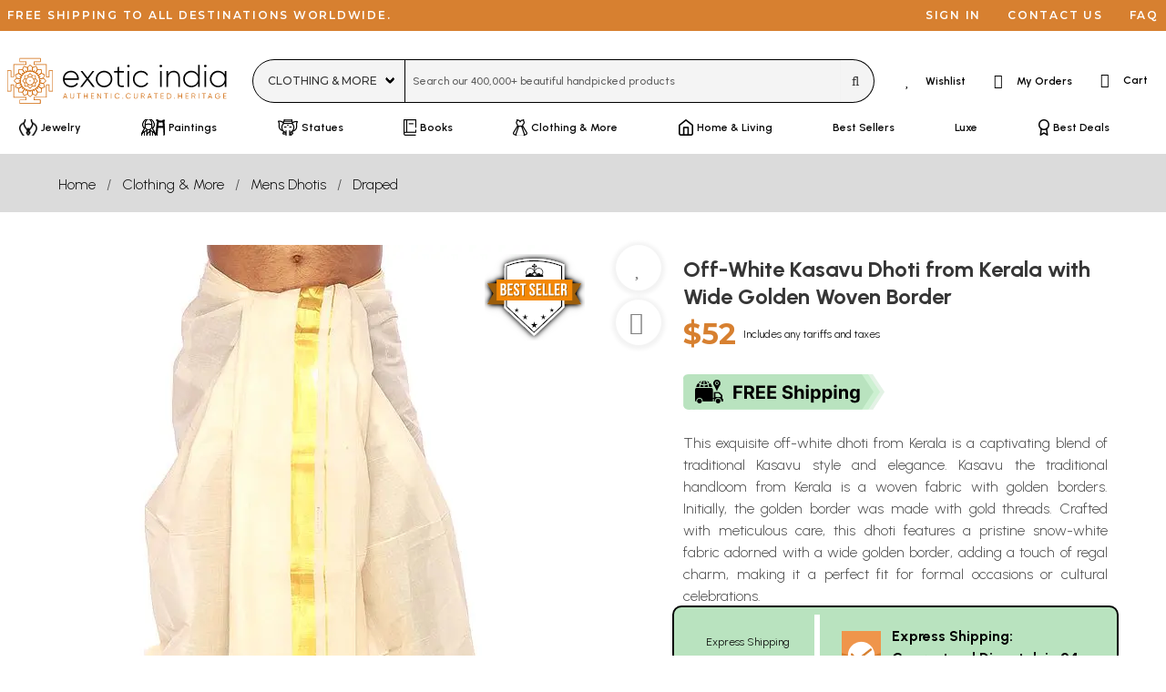

--- FILE ---
content_type: text/css
request_url: https://cdn.exoticindia.com/css/product-details.min.css?033
body_size: 10612
content:
.product-details-primary-image{width:100%;text-align:center;position:relative}.product-details-primary-image img{max-width:100%;max-height:100%;height:auto}img#detailsPrimaryImageSrc{border-radius:10px}.product-details-primary-image .carousel-arrow.left{left:10%}.product-details-primary-image .carousel-arrow.right{right:10%}.product-details-primary-image .carousel-arrow{width:60px;height:60px;background:rgba(255,255,255,.5);padding-top:13px;border-radius:60px}figure.mz-figure{overflow:visible}.product-details-page-icon{background:#f7f9fb;border-radius:5px;text-align:center;padding:10px 10px;margin:10px 5px}.product-details-page-icon-description{line-height:120%}.product-details-page-icon-image{height:30px}.product-details-variation-size-pill{min-width:105px;border-radius:10px;border:1px solid #f5f5f5;background:#f5f5f5;margin-right:1rem;padding:14px 20px;text-align:center;cursor:pointer;margin-bottom:10px}.product-details-variation-size-pill:hover{border-color:#999}.product-details-variation-size-pill.active{border-color:#000}.product-details-variation-tiny{width:100%;margin-bottom:10px}.product-details-variation-tiny:not(.is-flex-wrap-wrap){overflow:auto}.product-details-variation-tiny-image{flex:0 0 auto;width:20%;width:87px;padding:.125rem;margin-right:.25rem;margin-bottom:.5rem;cursor:pointer;line-height:120%;text-align:center;font-size:10px}.product-details-variation-tiny-image img{border-radius:10px;border:2px solid #ccc}.product-details-variation-tiny-image:hover img{border-color:#ccc}.product-details-variation-tiny-image.active img{border-color:#000}.product-details-variation-tiny::-webkit-scrollbar{height:10px;background-color:#aaa;border-radius:10px}.product-details-variation-tiny::-webkit-scrollbar-thumb{background:#666;border-radius:10px}.product-details-alt-tiny{overflow:auto}.product-details-alt-tiny-image{width:87px;margin-right:.5rem}.product-details-alt-tiny-image img{border-radius:10px}.product-details-alt-tiny-video{width:87px;margin-right:.5rem;position:relative;margin-bottom:.5rem;cursor:pointer}.product-details-alt-tiny-video img{border-radius:10px}.product-details-alt-tiny::-webkit-scrollbar{width:8px;background-color:#aaa;border-radius:10px}.product-details-alt-tiny::-webkit-scrollbar-thumb{background:#666;border-radius:10px}.product-details-alt-tiny.book{max-width:400px}.product-details-alt-tiny.book .product-details-alt-tiny-image .product-details-alt-tiny-video{flex:0 0 auto}.product-details-alt-tiny.book::-webkit-scrollbar{width:auto;height:10px}.detailsAltImageDots{color:#666;line-height:16px}.addonbox .b-checkbox{margin:8px 0}.addonbox .b-checkbox label{font-size:.9rem;padding-left:1.5rem;position:relative}.addonbox .b-checkbox label:before{border-color:#aaa}.product-details-addon-sub{padding:5px 5px 5px 30px}div[rel-explain-desc] a,div[rel-explain-link] a{color:#d78030}div[rel-explain-desc] a:hover,div[rel-explain-link] a:hover{color:#773b02}.general_addon_container{background-color:#f5f5f5;border-radius:10px}.general_addon_container.green{background-color:#b9e3bf;border:2px solid #000}.general_addon_description{border-left:#fff 6px solid}.general_addon_container .b-checkbox input[type=checkbox]{background:#fff}.general_addon_container .b-checkbox label{padding-left:40px}.general_addon_container .b-checkbox label:before{top:6px;background:#fff}.general_addon_container .b-checkbox label:after{top:10px}.addonbox .b-checkbox .product-details-addon-sub label{font-size:.8rem}.addonbox .b-checkbox .product-details-addon-sub label:before{top:-1px}.addonbox .b-checkbox .is-checkradio[type=checkbox].is-white:hover:not([disabled])+label::before,.addonbox .b-checkbox .is-checkradio[type=checkbox].is-white:hover:not([disabled])+label:before{border-color:#0a0a0a!important}.product-details-qty-select-container{width:100%;background:#f8f9fb;padding:8px;border-radius:10px}.product-details-qty-select-container .dropdown-trigger{width:100%}.product-details-qty-select-container .dropdown-trigger button{width:70%;border-width:0;border-radius:10px;font-size:1.25rem}.product-details-qty-select-container .dropdown-trigger button span.icon{position:absolute;right:-30%}.product-details-qty-select-container .dropdown-menu{max-height:300px;overflow-y:scroll;box-shadow:rgba(0,0,0,.1) 4px 4px 4px;border:1px solid #d7d7d7;min-width:auto;width:100%}.product-details-qty-select-container .dropdown-menu .dropdown-content{text-align:center}.product-details-qty-select-container .dropdown-menu .dropdown-content .dropdown-item{font-size:1.25rem}.rounded-button.expandable.addtocart{width:100%;max-width:500px}.etd_pincode_input{display:none;width:120px}.etd_pincode_input input{padding:.75rem .75rem;width:80px;height:40px}.etd_pincode_input .icon.ajaxSubmit{border-top:1px solid #000;border-right:1px solid #000;border-bottom:1px solid #000;cursor:pointer;width:40px;height:40px}#starrating_user_rating{font-size:30px}#starrating_user_title{display:inline-block;max-width:150px;line-height:140%}.starrating-title{position:relative;bottom:3px}.product-details-addtowishlist-button{text-transform:lowercase}.product-details-specifications-table-title{width:100%;cursor:pointer}.product-details-specifications-container{background-color:#f7f9fb;border-radius:10px;padding:10px}.product-details-specifications-container>table:last-child{margin-left:30px}.product-details-specifications-container .product-details-variation-container .button:focus:not(:active){box-shadow:none}.product-details-specifications-container table{border-collapse:collapse}.product-details-specifications-container table tr{margin:0}.product-details-specifications-container table tr td{vertical-align:top;padding:5px 5px}.product-details-specifications-container table.product-details-specifications-table-title tr td{vertical-align:middle}.product-details-specifications-container table tr.product-details-specifications-dimensions td{padding:2px 10px}.product-details-specifications-container table tr td.product-details-specifications-label{padding-right:10px;text-align:right;width:50px;text-align:center;height:48px}.product-details-description{padding-bottom:2rem;border-bottom:1px solid #eaeaea;margin-bottom:1rem;font-size:1rem;line-height:1.6;letter-spacing:.65px}.product-details-description a{border-bottom:1px dashed}.product-details-description a:hover{border-color:#363636}.product-details-description ul{list-style-type:disc;padding:revert;margin:auto}.product-details-description iframe{max-width:100%;height:auto}.product-details-description.ai-desc img{border-radius:10px}table.joined_items_container{margin:auto;text-align:center}table.joined_items_container td{width:210px;text-align:center;padding:5px;font-size:.75rem;line-height:120%}table.joined_items_container td a:not(.underlined){border-bottom-width:0}table.joined_items_container td img{width:200px;padding:2px;border:1px solid #ccc;margin-bottom:4px}.joined_items_title{color:red;font-weight:700;font-size:1rem;padding-bottom:1rem;text-align:center}.joined_items_overflow{overflow-x:auto}.joined-items-container{width:80%;margin:auto;margin-bottom:2rem}.joined-item{width:49%;padding:2px;margin:2px;border:1px dashed #aaa;text-align:center}.joined-item a{border-bottom-width:0}.joined-item img{width:100%}.product-details-faqs{text-transform:none!important}.product-details-faqs ul{list-style:none;padding-left:0;margin-left:0}.product-details-faqs ul li{padding-bottom:.75rem}.product-details-faqs .product-details-faqs-question{color:#d06706;font-weight:600}.product-details-faqs .product-details-faqs-answer{padding-top:.25rem}.product-details-cards{padding:.75rem 3rem}span.previously-purchased-exclamation.is-size-5{width:30px;height:30px;background:#000;color:#fff;display:inline-block;border-radius:50%;text-align:center;font-weight:600}.previously-purchased{border:1px solid #f60;border-radius:5px;margin-bottom:40px}h1.title.product-details-page-title{line-height:125%;margin-bottom:0}h1.title.product-details-page-title>div{display:inline-flex!important}.product-details-finalprice{color:#d78030}.product-details-overlay-share{position:absolute;right:20px;z-index:2}.product-details-page-title-wishlist{background:#fff;padding:12px 9px;border:1px solid #fff;border-radius:32px;line-height:200%;box-shadow:0 1px 4px 4px rgba(0,0,0,.05);height:50px;width:50px;margin-bottom:10px;text-align:center}.product-details-page-title-wishlist i{color:gray}.product-details-page-title-wishlist:active,.product-details-page-title-wishlist:hover{box-shadow:0 1px 6px 10px rgba(0,0,0,.1)}.product-details-icons div{font-size:.625rem;line-height:100%;text-align:center}.product-details-icons div img{max-width:100%;margin-bottom:.5rem}.product-details-book-categories-list p{border-radius:.5rem;padding:1rem}section.pagetitle.producttitle{padding-top:.75rem;padding-bottom:.5rem}.product-video-content{height:100%;width:auto}.product-video{aspect-ratio:9/16;height:80%;margin-top:20%;max-width:100%}@media(max-width:1023px){.product-details-primary-image-container>.columns{width:80%;margin:auto}.product-details-primary-image img{max-height:550px}.product-details-alt-tiny{width:100%;max-width:260px}.product-details-variation-tiny-image{margin-right:0;width:65px}.product-details-variation-size-pill{min-width:75px;border-radius:6px;margin-right:.25rem;padding:8px 8px;margin-bottom:10px}.product-details-page-title-wishlist{padding:4px 4px 4px 3px;height:32px;width:32px}.product-details-description{font-size:.75rem}.product-details-specifications-container>table:last-child{margin-left:0}.product-details-cards{padding:1rem}.product-details-icons div{font-size:.5rem}table.joined_items_container td{width:155px;font-size:.675rem}table.joined_items_container td img{width:150px}.joined-items-container{width:100%}.joined-item{width:100%}.general_addon_container>div.column{padding-left:0!important;padding-right:0!important}.general_addon_description{border-left:none}}@media screen and (min-width:1024px){.aplus-border{margin:20px 0;padding:20px}.section--row{margin-top:30px;margin-bottom:30px}.section--title{font-size:24px}.section--row_image{flex-direction:row;align-items:center;justify-content:center}.section--row_image .section--description{width:50%}.section--row_image .section--image{width:40%}.section--row_image.section--row_image_first{flex-direction:row-reverse}.section--row_image.section--row_image_center{flex-direction:column}.section--row_image.section--row_image_center .section--description{width:100%}.section--row_image.section--row_image_center .section--image{width:100%}.section--row_image:not(.section--row_image_center){gap:100px}.section--row_image:not(.section--row_image_center) .section--description{padding:0 50px}}@media screen and (min-width:1580px){.container.product-details-container{max-width:1520px!important}}@media screen and (min-width:1900px){.container.product-details-container{max-width:1600px!important}}.aplus-border{margin:10px 0;padding:10px;border:1px solid #ccc}.section--row{margin-top:20px;margin-bottom:20px}.section--row_image{display:flex;flex-direction:column-reverse;gap:32px}.section--title{font-size:20px;line-height:1.1;letter-spacing:.9px;font-weight:600;margin-bottom:15px}h2.section--title.has-text-centered{margin-top:15px}.section--image{width:100%;height:auto;object-fit:contain}

--- FILE ---
content_type: application/javascript
request_url: https://cdn.exoticindia.com/js/product-view.min.js?034
body_size: 26048
content:
function qtySelector(d){qty_selector_option=d.target;qty_selector=qty_selector_option.closest(".product-details-qty-select-container");d.preventDefault();if("more"==qty_selector_option.getAttribute("data-value")){qty_selector_option_parent=qty_selector_option.parentNode;counter=parseFloat(qty_selector_option.getAttribute("data-next"));d.stopPropagation();qty_selector_option.remove();d=document.createDocumentFragment();for(i=counter;i<=parseFloat(qty_selector.getAttribute("data-max"));i+=parseFloat(qty_selector.getAttribute("data-step"))){const a=
document.createElement("a");a.textContent=i;a.href="#";a.classList.add("dropdown-item");a.setAttribute("data-value",i);a.setAttribute("onClick","qtySelector(event)");d.appendChild(a)}qty_selector_option_parent.appendChild(d)}else qty_selector.setAttribute("data-current",qty_selector_option.getAttribute("data-value")),document.querySelector('.addtocartform input[name="qty"]').value=qty_selector_option.getAttribute("data-value"),qty_selector.querySelector(".dropdown-trigger span.product-details-qty-select-default").innerHTML=
qty_selector_option.innerHTML}
function getVariationPriceStock(){document.getElementById("product-details-prices").innerHTML=variationdetails[selectedvariation].price;if(qtyselector=document.querySelector(".product-details-qty-select-container")){qtyselector.setAttribute("data-max",variationdetails[selectedvariation].stock);qtymenu=qtyselector.querySelector(".dropdown-content");qtymenu.innerHTML="";datastep=1*parseFloat(qtyselector.getAttribute("data-step"));datamin=1*parseFloat(qtyselector.getAttribute("data-min"));datamax=1*
parseFloat(qtyselector.getAttribute("data-max"));qtymenu_content="";for(i=datamin;i<=datamax;i+=datastep)qtymenu_content+='<a href="#" class="dropdown-item" data-value="'+i+'">'+i+"</a>";qtymenu.innerHTML=qtymenu_content;qtyselector.setAttribute("data-current",datamin)}leadtime=variationdetails[selectedvariation].leadtime;days=0==leadtime?SHIPPING_TIME:SHIPPING_LEADTIME.replace("<LEADTIME>",leadtime);document.querySelector(".shipping-days")&&(document.querySelector(".shipping-days").innerHTML=days);
document.querySelector('[rel="product-prod_height"]')||document.querySelector('[rel="product-prod_width"]')||document.querySelector('[rel="product-prod_length"]')?(document.querySelector('[rel="product-prod_height"]')&&(document.querySelector('[rel="product-prod_height"]').innerHTML="Height: "+variationdetails[selectedvariation].prod_height+" "+variationdetails[selectedvariation].length_unit,0<variationdetails[selectedvariation].prod_height?(safeClassRemove(document.querySelector('[rel="product-prod_height"]'),
"is-hidden"),safeClassRemove(document.querySelector('[rel="product-label-prod_height"]'),"is-hidden")):(safeClassAdd(document.querySelector('[rel="product-prod_height"]'),"is-hidden"),safeClassAdd(document.querySelector('[rel="product-label-prod_height"]'),"is-hidden"))),document.querySelector('[rel="product-prod_width"]')&&(document.querySelector('[rel="product-prod_width"]').innerHTML="Width: "+variationdetails[selectedvariation].prod_width+" "+variationdetails[selectedvariation].length_unit,0<
variationdetails[selectedvariation].prod_width?(safeClassRemove(document.querySelector('[rel="product-prod_width"]'),"is-hidden"),safeClassRemove(document.querySelector('[rel="product-label-prod_width"]'),"is-hidden")):(safeClassAdd(document.querySelector('[rel="product-prod_width"]'),"is-hidden"),safeClassAdd(document.querySelector('[rel="product-label-prod_width"]'),"is-hidden"))),document.querySelector('[rel="product-prod_length"]')&&(document.querySelector('[rel="product-prod_length"]').innerHTML=
"Depth: "+variationdetails[selectedvariation].prod_length+" "+variationdetails[selectedvariation].length_unit,0<variationdetails[selectedvariation].prod_length?(safeClassRemove(document.querySelector('[rel="product-prod_length"]'),"is-hidden"),safeClassRemove(document.querySelector('[rel="product-label-prod_length"]'),"is-hidden")):(safeClassAdd(document.querySelector('[rel="product-prod_length"]'),"is-hidden"),safeClassAdd(document.querySelector('[rel="product-label-prod_length"]'),"is-hidden")))):
document.querySelector('[rel="product-dimensions"]')&&(document.querySelector('[rel="product-dimensions"]').innerHTML=variationdetails[selectedvariation].dimensions);document.querySelector('[rel="product-weight"]')&&(document.querySelector('[rel="product-weight"]').innerHTML="Weight: "+variationdetails[selectedvariation].product_weight);addon_selector=document.querySelector('.general_addon_container[rel-addontype="single"]');"undefined"!==typeof addon_selector&&null!=addon_selector&&"undefined"!==
typeof variationdetails[selectedvariation].addon_value&&null!=variationdetails[selectedvariation].addon_value&&0<variationdetails[selectedvariation].addon_value.length&&(addon_selector.querySelector("input").value=variationdetails[selectedvariation].addon_value,addon_selector.querySelector("label").innerHTML=variationdetails[selectedvariation].addon_label)}
function productSizeSelector(d){d.stopPropagation();sizeitem=d.target;sizecontainer=document.getElementById("size_variation_selector");sizecontainer.setAttribute("rel-current-value",sizeitem.getAttribute("rel-variation"));sizecontainer.querySelectorAll(".product-details-variation-size-pill").forEach(function(a){safeClassRemove(a,"active")});safeClassAdd(sizeitem,"active");selectedsize=sizeitem.getAttribute("rel-variation");selectedcolor="";product_details_container=document.querySelector("div.product-details-container");
product_details_container.hasAttribute("rel-selected-color")&&(selectedcolor=product_details_container.getAttribute("rel-selected-color"));selectedvariation=selectedsize+":"+selectedcolor;getVariationPriceStock()}
function bundleColorSizeSelector(d,a){d.stopPropagation();dropdownitem=d.target;variationcontainerid=dropdownitem.getAttribute("rel-variation-parent");document.querySelector("#"+variationcontainerid+' .dropdown-trigger span[rel-variation-parent="'+variationcontainerid+'"]').innerHTML=dropdownitem.innerHTML;document.querySelector("#"+variationcontainerid+" .dropdown-trigger button").setAttribute("rel-current-value",dropdownitem.getAttribute("rel-variation"));-1!=variationcontainerid.indexOf("color")&&
(allImages=document.querySelectorAll('.product-imgarea.bundled-thumbnail[rel-code="'+a+'"] a img'),allImages.forEach(function(e){e.getAttribute("rel-color")!=dropdownitem.getAttribute("rel-variation")?safeClassAdd(e,"is-hidden"):safeClassRemove(e,"is-hidden")}));document.querySelector("#"+variationcontainerid).classList.remove("is-active");selectedsize=selectedcolor="";document.getElementById("dropdown_color_variation_"+a)&&(selectedcolor=document.querySelector("#dropdown_color_variation_"+a+" .dropdown-trigger button").getAttribute("rel-current-value"));
"undefined"!==typeof bundled_colorsizes&&null!==bundled_colorsizes&&"undefined"!==typeof bundled_colorsizes[a]&&null!==bundled_colorsizes[a]&&-1!=variationcontainerid.indexOf("color")&&(selectedsize=bundled_colorsizes[a][0][selectedcolor][0],document.querySelector("#dropdown_size_variation_"+a+" button span").innerHTML=selectedsize.ucwords(),document.querySelector("#dropdown_size_variation_"+a+" button").setAttribute("rel-current-value",selectedsize),sizedropdown=document.querySelector("#dropdown_size_variation_"+
a+" .dropdown-content"),sizedropdownstring="",bundled_colorsizes[a][0][selectedcolor].forEach(function(e){sizedropdownstring+='<div class="dropdown-item" rel-variation="'+e+'" rel-variation-parent="dropdown_size_variation_'+a+'" onClick="bundleColorSizeSelector(event, \''+a+"');\">"+e.ucwords()+"</div>"}),sizedropdown.innerHTML=sizedropdownstring);document.getElementById("dropdown_size_variation_"+a)&&(selectedsize=document.querySelector("#dropdown_size_variation_"+a+" .dropdown-trigger button").getAttribute("rel-current-value"));
selectedvariations[a]=selectedsize+"|"+selectedcolor;document.getElementById("bundle_"+a).value=a+"|"+selectedvariations[a];priceDiv=document.querySelector('div [rel-price-code="'+a+'"]');priceDiv.innerHTML=variation_prices[a][0][selectedvariations[a]]}function pincodeInput(d){document.querySelector(".etd_pincode_link_container").style.display="none";document.querySelector(".etd_pincode_input").style.display="inline-block"}
function pincodeFetchEtd(d){inputelem=d.parentNode.querySelector("input");if(-1==inputelem.value.search(/^[1-9][0-9]{5}$/))0<inputelem.value.length&&(inputelem.style.color="#ff0000");else{inputelem.style.color="#000000";d.querySelector("i").remove();d.setAttribute("disabled","disabled");loadingIcon=document.createElement("i");loadingIcon.classList.add("fal","fa-circle-notch","fa-spin");d.appendChild(loadingIcon);url="/shiprocket.php?action=etd&pickup_postcode=110052&delivery_postcode="+inputelem.value+
"&order_weight=1&set_etd_cookie=1&leadtime="+d.getAttribute("rel-leadtime")+"&heavy="+d.getAttribute("rel-heavy");var a=new XMLHttpRequest;a.onreadystatechange=function(){if(4==a.readyState&&200==a.status&&0<a.responseText.trim().length){var e=JSON.parse(a.responseText);200===e.status&&(document.querySelector(".etd_deliverystring").innerHTML="Order today to get by "+e.etd_date+"<br>",document.querySelector(".etd_pincode_input").style.display="none",document.querySelector(".etd_pincode_link_container").innerHTML=
'at <a class="underlined etd_pincode" data-pincode="'+e.etd_pincode+'" onClick="pincodeInput(this)"><i class="fa-light fa-location-pin"></i>&nbsp;'+e.etd_pincode+"</a>",document.querySelector(".etd_pincode_link_container").style.display="inline-block")}d.removeAttribute("disabled");d.querySelector("i").remove();originalIcon=document.createElement("i");originalIconClassList=d.getAttribute("rel-button-class").split(" ");originalIconClassList.forEach(function(g){originalIcon.classList.add(g)});d.appendChild(originalIcon)};
a.open("GET",url);a.send()}}
document.addEventListener("DOMContentLoaded",()=>{etd_deliverystring_container=document.querySelector(".etd_deliverystring_container");"undefined"!==typeof etd_deliverystring_container&&null!=etd_deliverystring_container&&etd_deliverystring_container.classList.contains("prefetch")&&pincodeFetchEtd(document.querySelector(".etd_pincode_input .ajaxSubmit"));pastpurchasecontainer=document.querySelector(".previously-purchased");recordproductcode=document.getElementById("recordproductcode");if("undefined"!=
typeof pastpurchasecontainer&&null!=pastpurchasecontainer&&"undefined"!=typeof recordproductcode&&null!=recordproductcode){url="/ajax_past_purchases.php?itemcode="+recordproductcode.value;var d=new XMLHttpRequest;d.onreadystatechange=function(){if(200==d.status){var b=JSON.parse(d.responseText);b.last_purchased_date&&0<b.last_purchased_date.trim().length&&document.querySelector(".previously-purchased")&&(document.querySelector(".previously-purchased-date").innerHTML=b.last_purchased_date.trim(),document.querySelector(".previously-purchased-link").innerHTML=
b.last_purchased_link.trim(),safeClassRemove(document.querySelector(".previously-purchased"),"is-hidden"))}};d.open("GET",url);d.send()}productDetailsVariationImages=getAll(".product-details-variation-tiny-image");0<productDetailsVariationImages.length&&(currentvariation=0,productDetailsVariationImages.forEach(function(b){b.addEventListener("click",function(f){variationnum=b.getAttribute("rel-variation");selectedcolor=b.getAttribute("rel-color");document.querySelector("div.product-details-container").setAttribute("rel-selected-color",
selectedcolor);getAll(".product-details-variation-tiny-image").forEach(function(c){safeClassRemove(c,"active")});safeClassAdd(b,"active");if(variationnum!=currentvariation){currentvariation=variationnum;primaryimage=document.getElementById("primaryimage_"+variationnum).value;originalimage=document.getElementById("originalimage_"+variationnum).value;sketchfab=document.getElementById("sketchfab_"+variationnum).value;MagicZoom.stop();getAll(".product-details-alt-tiny-video").forEach(function(c){safeClassAdd(c,
"is-hidden")});getAll(".video-"+variationnum).forEach(function(c){safeClassRemove(c,"is-hidden")});bestseller_overlay_string="";bestseller_overlay=document.querySelector(".product-details-page-bestseller-overlay");"undefined"!==typeof bestseller_overlay&&null!=bestseller_overlay&&(bestseller_overlay_string=bestseller_overlay.outerHTML);document.querySelector(".product-details-primary-image").innerHTML="";document.getElementById("product-details-primary-image").innerHTML='<a href="'+originalimage+
'" id="detailsPrimaryImage" class="MagicZoom" data-options="cssClass: expand-thumbnails-left"><img src="'+primaryimage+'" id="detailsPrimaryImageSrc"></a>'+bestseller_overlay_string;sketchFab_Alt=document.querySelector(".sketchfab-alt");"undefined"!=typeof sketchFab_Alt&&null!==sketchFab_Alt&&(sketchFab_Alt.querySelector("img").src=primaryimage,""!=sketchfab&&safeClassRemove(sketchFab_Alt,"is-hidden"));sketchFab_Mobile_Trigger=document.querySelector(".product-details-page-3d-overlay");"undefined"!=
typeof sketchFab_Mobile_Trigger&&null!==sketchFab_Mobile_Trigger&&(""!=sketchfab?safeClassRemove(sketchFab_Mobile_Trigger,"is-hidden"):safeClassAdd(sketchFab_Mobile_Trigger,"is-hidden"));altimage_tiny_imageElement=document.getElementById("altimage_tiny_"+variationnum);if("undefined"!=typeof altimage_tiny_imageElement&&null!=altimage_tiny_imageElement){altimage_tiny_imageElement.value.includes("|")&&(document.getElementById("product-details-primary-image").innerHTML+='\n\t\t\t\t\t\t<div class="carousel-arrow left is-hidden-touch" onClick="MagicZoom.prev(\'detailsPrimaryImage\');">\n\t\t\t\t\t\t\t<i class="fal fa-chevron-left fa-2x"></i>\n\t\t\t\t\t\t</div>\n\t\t\t\t\t\t<div class="carousel-arrow right is-hidden-touch" onClick="MagicZoom.next(\'detailsPrimaryImage\');">\n\t\t\t\t\t\t\t<i class="fal fa-chevron-right fa-2x"></i>\n\t\t\t\t\t\t</div>');
altimage_tiny_images=altimage_tiny_imageElement.value.split("|");altimage_thumbnail_images=document.getElementById("altimage_thumbnail_"+variationnum).value.split("|");altimage_original_images=document.getElementById("altimage_original_"+variationnum).value.split("|");altimage_tiny_images_string="";for(i=0;i<altimage_tiny_images.length;i++)altimage_tiny_images_string+='<div class="product-details-alt-tiny-image"><a href="'+altimage_original_images[i]+'" data-zoom-id="detailsPrimaryImage" data-image="'+
altimage_thumbnail_images[i]+'"><img src="'+altimage_tiny_images[i]+'"></a></div>';document.querySelectorAll(".product-details-alt-tiny-inner-container").forEach(function(c){c.innerHTML=altimage_tiny_images_string});mobile_altimage_tiny_images_container=document.querySelector(".product-details-alt-tiny-mobile");if("undefined"!=typeof mobile_altimage_tiny_images_container&&null!==mobile_altimage_tiny_images_container){mobile_altimage_tiny_images_string='<div class="is-flex is-justify-content-center is-hidden-desktop mt-4">';
for(i=0;i<altimage_tiny_images.length;i++)16<altimage_tiny_images.length&&i==Math.ceil(.6*altimage_tiny_images.length)&&(mobile_altimage_tiny_images_string+='</div><div class="is-flex is-justify-content-center is-hidden-desktop">'),mobile_altimage_tiny_images_string+='<div class="detailsAltImageDots is-size-3" data-image="'+altimage_original_images[i]+'"',0==i&&(mobile_altimage_tiny_images_string+=' style="color:#ff9900"'),mobile_altimage_tiny_images_string+=">&bull;</div>";mobile_altimage_tiny_images_string+=
"</div>";mobile_altimage_tiny_images_container.innerHTML=mobile_altimage_tiny_images_string}}"desktop"==deviceType&&(document.querySelector(".product-details-primary-image").style.height=e.toString()+"px");MagicZoom.start();selectedsize="";"undefined"!==typeof colorsizes&&null!==colorsizes&&(selectedsize=colorsizes[selectedcolor][0],sizepill_container=document.querySelector("#size_variation_selector"),sizepillstring="",sizepill_count=0,colorsizes[selectedcolor].forEach(function(c){sizepill_active=
"";0==sizepill_count&&(sizepill_active=" active");sizepillstring+='<div class="product-details-variation-size-pill is-size-6'+sizepill_active+'" rel-variation="'+c+'" onClick="productSizeSelector(event)">'+c.ucwords()+"</div>";sizepill_count++}),sizepill_container.innerHTML=sizepillstring);selectedvariation=selectedsize+":"+selectedcolor;""!=sketchfab&&(sketchFabModals=getAll(".sketchfab-embed-wrapper"),0<sketchFabModals.length&&(sketchFabModals.forEach(function(c){safeClassAdd(c,"is-hidden")}),currentSketchFabModal=
document.querySelector('.sketchfab-embed-wrapper[rel="'+sketchfab+'"]'),"undefined"!==typeof currentSketchFabModal&&null!==currentSketchFabModal&&safeClassRemove(currentSketchFabModal,"is-hidden")),safeClassRemove(document.querySelector(".product-details-page-sketchfab"),"is-hidden"));getVariationPriceStock()}})}));productDetailsPrimaryImageContainer=document.getElementById("product-details-primary-image");if("undefined"!=typeof productDetailsPrimaryImageContainer&&null!=productDetailsPrimaryImageContainer&&
"desktop"==deviceType){var a=!1,e=0;productDetailsPrimaryImageContainer.getElementsByTagName("img")[0].addEventListener("load",function(){0==a&&(e=Math.ceil(productDetailsPrimaryImageContainer.clientHeight),productDetailsPrimaryImageContainer.style.height=e.toString()+"px",primaryImageStyle=document.createElement("style"),head=document.head||document.getElementsByTagName("head")[0],primaryImageStyleText="#detailsPrimaryImage {\n\t\t\t\t\ttop: 50%;\n\t\t\t\t\ttransform: translateY(-50%);\n\t\t\t\t\t-ms-transform: translateY(-50%);\n\t\t\t\t}",
head.appendChild(primaryImageStyle),primaryImageStyle.type="text/css",primaryImageStyle.appendChild(document.createTextNode(primaryImageStyleText)),altTinyImagesContainer=document.getElementById("product-details-alt-tiny"),"undefined"==typeof altTinyImagesContainer||null==altTinyImagesContainer||altTinyImagesContainer.classList.contains("book")||(altTinyImagesContainer.style.height=e.toString()+"px"),a=!0)})}sarifakeaddonsets=getAll("input.addon_saris_fake");0<sarifakeaddonsets.length&&sarifakeaddonsets.forEach(function(b){b.addEventListener("click",
function(f){childrencheckboxclassname=b.getAttribute("id")+"_children";childrencheckboxes=getAll("input."+childrencheckboxclassname);0<childrencheckboxes.length&&childrencheckboxes.forEach(function(c){b.checked?(c.removeAttribute("disabled"),-1<c.getAttribute("rel").indexOf("_1")&&(c.checked=!0)):(c.checked=!1,c.setAttribute("disabled",!0));"function"==typeof checkSizeChoices&&checkSizeChoices()})})});saricoupledaddons=getAll("input.addon_fake_children");0<saricoupledaddons.length&&saricoupledaddons.forEach(function(b){b.addEventListener("change",
function(f){b.checked&&(relVals=b.getAttribute("rel").split("_"),changeVal=1,1==relVals[1]&&(changeVal=2),document.querySelector('input[rel="'+relVals[0]+"_"+changeVal+'"]').checked=!1,"function"==typeof checkSizeChoices&&checkSizeChoices())})});sariblouseaddon=document.getElementById("addon_blouse");"undefined"!=typeof sariblouseaddon&&null!=sariblouseaddon&&sariblouseaddon.addEventListener("change",function(){"function"==typeof checkSizeChoices&&checkSizeChoices()});sizechartTrigger=document.querySelector("a.size-chart-trigger");
sizechart=document.querySelector("table.size-chart");sizechartTrigger&&sizechart&&sizechartTrigger.addEventListener("click",function(b){b.preventDefault();sizechart.classList.contains("is-hidden")?(safeClassRemove(sizechart,"is-hidden"),sizechartTrigger.innerHTML=PRODUCT_HIDE_SIZE_CHART):(safeClassAdd(sizechart,"is-hidden"),sizechartTrigger.innerHTML=PRODUCT_VIEW_SIZE_CHART)});addtocartbuttons=getAll("button.addtocart");0<addtocartbuttons.length&&addtocartbuttons.forEach(function(b){b.addEventListener("click",
function(f){document.querySelectorAll(".addtocartform input").forEach(function(c){if("size"==c.getAttribute("name")||"color"==c.getAttribute("name")||"qty"==c.getAttribute("name")||"option"==c.getAttribute("name"))c.value=""});colorinput=document.querySelector('.addtocartform input[name="color"]');colorSelectorContainer=document.querySelector("div.product-details-container");"undefined"!=typeof colorSelectorContainer&&null!=colorSelectorContainer&&"undefined"!=typeof colorinput&&null!=colorinput&&
(colorinput.value=colorSelectorContainer.getAttribute("rel-selected-color"));sizeinput=document.querySelector('.addtocartform input[name="size"]');sizeSelectorContainer=document.getElementById("size_variation_selector");"undefined"!=typeof sizeinput&&null!=sizeinput&&"undefined"!=typeof sizeSelectorContainer&&null!=sizeSelectorContainer&&(sizeinput.value=sizeSelectorContainer.getAttribute("rel-current-value"));(qtyselect=document.querySelector(".product-details-qty-select-container"))?document.querySelector('.addtocartform input[name="qty"]').value=
qtyselect.getAttribute("data-current"):document.querySelector('.addtocartform input[name="qty"]').value=1;addonstring="";addons=getAll('input[name^="addon"]:checked');0<addons.length&&addons.forEach(function(c){""!=c.value&&(0<addonstring.length&&(addonstring+="|"),addonstring+=c.value)});document.querySelector('.addtocartform input[name="options"]').value=addonstring;bundleChoices=getAll("input.bundle-choice:checked");0<bundleChoices.length&&bundleChoices.forEach(function(c){parentCode=c.getAttribute("id").replace("bundle_",
"");checkboxelement=document.createElement("input");checkboxelement.setAttribute("type","hidden");checkboxelement.setAttribute("name","bundled_items[]");if(""==c.value||"on"==c.value)c.value=parentCode+"|",c.value="undefined"!==typeof selectedvariations&&null!==selectedvariations&&"undefined"!==typeof selectedvariations[parentCode]&&null!==selectedvariations[parentCode]?c.value+selectedvariations[parentCode]:c.value+"|";checkboxelement.value=c.value;document.querySelector(".addtocartform").appendChild(checkboxelement)});
window.dataLayer=window.dataLayer||[];window.dataLayer.push({event:"add_to_cart",currency:document.querySelector('.addtocartform input[name="gtm_currency"]').value,value:document.querySelector('.addtocartform input[name="gtm_price"]').value,items:[{item_id:document.querySelector('.addtocartform input[name="itemcode"]').value,item_name:document.querySelector('.addtocartform input[name="gtm_title"]').value,item_category:document.querySelector('.addtocartform input[name="gtm_group"]').value,price:document.querySelector('.addtocartform input[name="gtm_price"]').value}]});
document.querySelector(".addtocartform").submit()})});document.querySelector(".make-notify-btn")&&document.querySelector(".make-notify-btn").addEventListener("click",function(){this.closest(".notify-container-request").classList.add("is-hidden");document.querySelector(".detailsPageNotifyFormWrapper").classList.remove("is-hidden")});var g=getAll(".youtube-modal-trigger");0<g.length&&g.forEach(function(b){b.addEventListener("click",function(f){f.preventDefault();youtube_thumbnail=b.querySelector("img");
checkElement=f.target;"div"!=f.target.tagName.toLowerCase()&&(checkElement=f.target.parentNode);checkElement.classList.contains("short")||document.querySelector('.product-video[rel="'+b.getAttribute("rel-video")+'"]').setAttribute("style","aspect-ratio:16 / 9;height: 50%;");videoIframes=getAll(".product-video");videoIframes.forEach(function(c){safeClassAdd(c,"is-hidden")});safeClassRemove(document.querySelector('.product-video[rel="'+this.getAttribute("rel-video")+'"]'),"is-hidden");safeClassAdd(document.getElementById("modal-video"),
"is-active")})});product_videos_trigger=document.querySelector(".product-videos-trigger");"undefined"!==typeof product_videos_trigger&&null!==product_videos_trigger&&product_videos_trigger.addEventListener("click",function(b){sliderDiv=product_videos_trigger.parentNode.querySelector(".product-details-variation-tiny");arrowIcon=product_videos_trigger.querySelector("i");arrowIcon.classList.contains("fa-angle-right")?(safeClassRemove(arrowIcon,"fa-angle-right"),safeClassAdd(arrowIcon,"fa-angle-down"),
safeClassRemove(sliderDiv,"is-hidden")):(safeClassRemove(arrowIcon,"fa-angle-down"),safeClassAdd(arrowIcon,"fa-angle-right"),safeClassAdd(sliderDiv,"is-hidden"))});(addon_explainer_links=document.querySelectorAll("div[rel-explain-link]"))&&0<addon_explainer_links.length&&addon_explainer_links.forEach(function(b){b.addEventListener("click",function(f){f.preventDefault();explainer_id=b.getAttribute("rel-explain-link");explainer_description=document.querySelector('div[rel-explain-desc="'+explainer_id+
'"]');explainer_description.classList.contains("is-hidden")?safeClassRemove(explainer_description,"is-hidden"):safeClassAdd(explainer_description,"is-hidden")})});(addon_explainer_close_links=document.querySelectorAll("div[rel-explain-close]"))&&0<addon_explainer_close_links.length&&addon_explainer_close_links.forEach(function(b){b.addEventListener("click",function(f){f.preventDefault();explainer_id=b.getAttribute("rel-explain-close");explainer_description=document.querySelector('div[rel-explain-desc="'+
explainer_id+'"]');safeClassAdd(explainer_description,"is-hidden")})});(element_toggler=document.querySelectorAll(".element-toggle"))&&0<element_toggler.length&&element_toggler.forEach(function(b){b.addEventListener("click",function(f){f.preventDefault();element_id=b.getAttribute("rel-toggle");element=document.querySelector("#"+element_id);arrowelement=b.querySelector("i");element.classList.contains("is-hidden")?(safeClassRemove(element,"is-hidden"),safeClassRemove(arrowelement,"fa-angle-down"),safeClassAdd(arrowelement,
"fa-angle-up")):(safeClassAdd(element,"is-hidden"),safeClassRemove(arrowelement,"fa-angle-up"),safeClassAdd(arrowelement,"fa-angle-down"))})});getAll(".dropdown-trigger");sketchFabTriggers=getAll(".product-details-page-sketchfab");0<sketchFabTriggers.length&&sketchFabTriggers.forEach(function(b){b.addEventListener("click",function(f){safeClassAdd(document.getElementById("modal-sketchfab"),"is-active");iframe=document.querySelector("#modal-sketchfab .sketchfab-embed-wrapper:not(.is-hidden) iframe");
"undefined"!==typeof iframe&&null!=iframe&&(iframe.style.height=parseInt(3*iframe.clientWidth/4)+"px")})});window.addEventListener("orientationchange",function(){iframe=document.querySelector("#modal-sketchfab.is-active .sketchfab-embed-wrapper:not(.is-hidden) iframe");"undefined"!==typeof iframe&&null!=iframe&&(iframe.style.height=parseInt(3*iframe.clientWidth/4)+"px")})});
